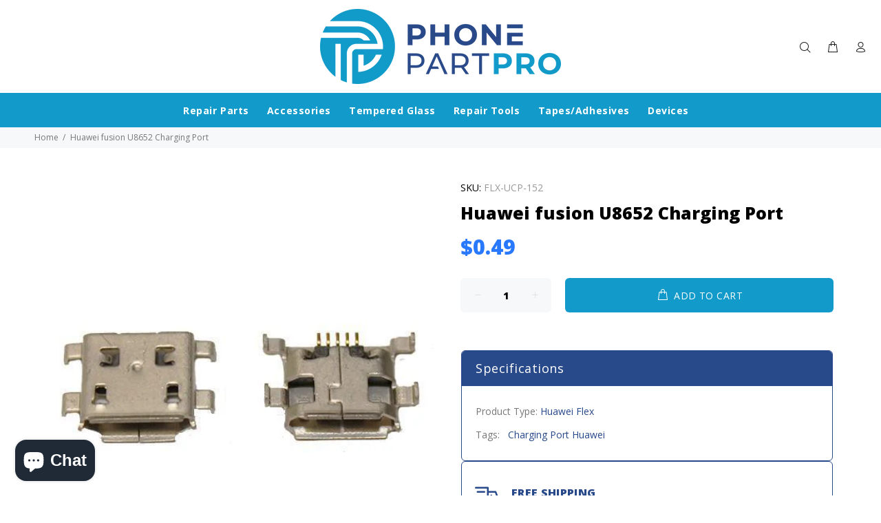

--- FILE ---
content_type: text/javascript; charset=utf-8
request_url: https://phonepartpro.com/products/huawei-fusion-u8652-charging-port.js
body_size: 205
content:
{"id":4470709157945,"title":"Huawei fusion U8652 Charging Port","handle":"huawei-fusion-u8652-charging-port","description":"\u003cp\u003eHuawei fusion U8652 Charging Port\u003c\/p\u003e","published_at":"2020-01-16T21:05:56-06:00","created_at":"2020-01-23T13:40:16-06:00","vendor":"PhonePartPro","type":"Huawei Flex","tags":["Charging Port","Huawei"],"price":49,"price_min":49,"price_max":49,"available":true,"price_varies":false,"compare_at_price":null,"compare_at_price_min":0,"compare_at_price_max":0,"compare_at_price_varies":false,"variants":[{"id":31402366468153,"title":"Default Title","option1":"Default Title","option2":null,"option3":null,"sku":"FLX-UCP-152","requires_shipping":true,"taxable":true,"featured_image":{"id":13934347747385,"product_id":4470709157945,"position":1,"created_at":"2020-05-14T16:20:47-05:00","updated_at":"2020-07-15T14:00:47-05:00","alt":null,"width":500,"height":500,"src":"https:\/\/cdn.shopify.com\/s\/files\/1\/1892\/4201\/products\/FLX-UCP-152-Huawei-fusion-U8652-Charging-Port-2_ce4f4e30-b428-427b-a4da-fc0345993898.jpg?v=1594839647","variant_ids":[31402366468153]},"available":true,"name":"Huawei fusion U8652 Charging Port","public_title":null,"options":["Default Title"],"price":49,"weight":0,"compare_at_price":null,"inventory_management":"shopify","barcode":"","featured_media":{"alt":null,"id":6107021738041,"position":1,"preview_image":{"aspect_ratio":1.0,"height":500,"width":500,"src":"https:\/\/cdn.shopify.com\/s\/files\/1\/1892\/4201\/products\/FLX-UCP-152-Huawei-fusion-U8652-Charging-Port-2_ce4f4e30-b428-427b-a4da-fc0345993898.jpg?v=1594839647"}},"requires_selling_plan":false,"selling_plan_allocations":[]}],"images":["\/\/cdn.shopify.com\/s\/files\/1\/1892\/4201\/products\/FLX-UCP-152-Huawei-fusion-U8652-Charging-Port-2_ce4f4e30-b428-427b-a4da-fc0345993898.jpg?v=1594839647"],"featured_image":"\/\/cdn.shopify.com\/s\/files\/1\/1892\/4201\/products\/FLX-UCP-152-Huawei-fusion-U8652-Charging-Port-2_ce4f4e30-b428-427b-a4da-fc0345993898.jpg?v=1594839647","options":[{"name":"Title","position":1,"values":["Default Title"]}],"url":"\/products\/huawei-fusion-u8652-charging-port","media":[{"alt":null,"id":6107021738041,"position":1,"preview_image":{"aspect_ratio":1.0,"height":500,"width":500,"src":"https:\/\/cdn.shopify.com\/s\/files\/1\/1892\/4201\/products\/FLX-UCP-152-Huawei-fusion-U8652-Charging-Port-2_ce4f4e30-b428-427b-a4da-fc0345993898.jpg?v=1594839647"},"aspect_ratio":1.0,"height":500,"media_type":"image","src":"https:\/\/cdn.shopify.com\/s\/files\/1\/1892\/4201\/products\/FLX-UCP-152-Huawei-fusion-U8652-Charging-Port-2_ce4f4e30-b428-427b-a4da-fc0345993898.jpg?v=1594839647","width":500}],"requires_selling_plan":false,"selling_plan_groups":[]}